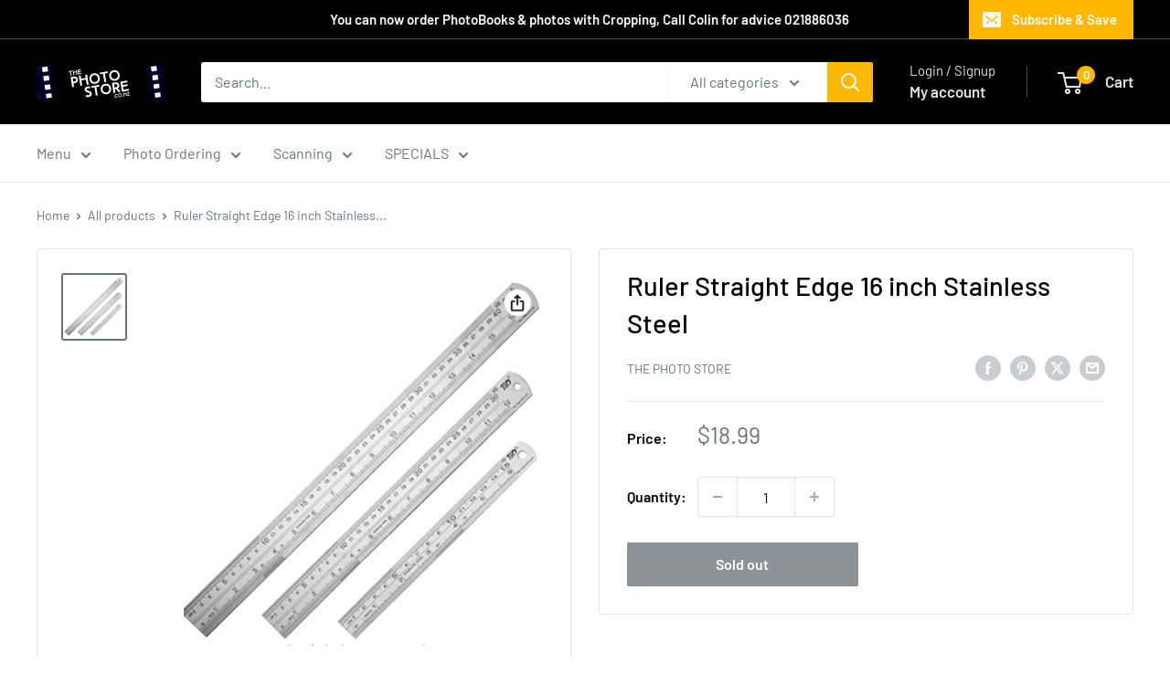

--- FILE ---
content_type: text/javascript
request_url: https://thephotostore.co.nz/cdn/shop/t/325/assets/custom.js?v=102476495355921946141761732129
body_size: -686
content:
//# sourceMappingURL=/cdn/shop/t/325/assets/custom.js.map?v=102476495355921946141761732129
